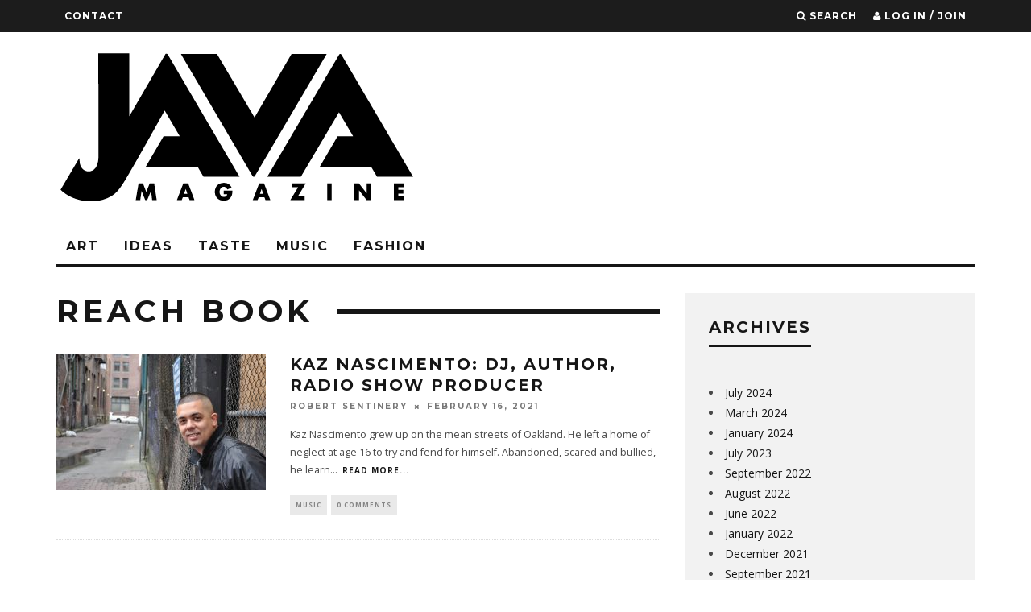

--- FILE ---
content_type: text/html; charset=UTF-8
request_url: https://javamagaz.com/tag/reach-book/
body_size: 12835
content:
<!DOCTYPE html>
<!--[if lt IE 7]><html lang="en-US" class="no-js lt-ie9 lt-ie8 lt-ie7"> <![endif]-->
<!--[if (IE 7)&!(IEMobile)]><html lang="en-US" class="no-js lt-ie9 lt-ie8"><![endif]-->
<!--[if (IE 8)&!(IEMobile)]><html lang="en-US" class="no-js lt-ie9"><![endif]-->
<!--[if gt IE 8]><!--> <html lang="en-US" class="no-js"><!--<![endif]-->

	<head>
	
		<meta charset="utf-8">
		<!-- Google Chrome Frame for IE -->
		<!--[if IE]><meta http-equiv="X-UA-Compatible" content="IE=edge" /><![endif]-->
		<!-- mobile meta -->
                    <meta name="viewport" content="width=device-width, initial-scale=1.0"/>
        
        
		<link rel="pingback" href="https://javamagaz.com/xmlrpc.php">

		
		<!-- head extras -->
		<meta name='robots' content='index, follow, max-image-preview:large, max-snippet:-1, max-video-preview:-1' />

	<!-- This site is optimized with the Yoast SEO plugin v21.9.1 - https://yoast.com/wordpress/plugins/seo/ -->
	<title>Reach book Archives - JAVA</title>
	<link rel="canonical" href="https://javamagaz.com/tag/reach-book/" />
	<meta property="og:locale" content="en_US" />
	<meta property="og:type" content="article" />
	<meta property="og:title" content="Reach book Archives - JAVA" />
	<meta property="og:url" content="https://javamagaz.com/tag/reach-book/" />
	<meta property="og:site_name" content="JAVA" />
	<meta property="og:image" content="https://javamagaz.com/wp-content/uploads/2022/09/mmexport1639674170310.jpg" />
	<meta property="og:image:width" content="1189" />
	<meta property="og:image:height" content="1080" />
	<meta property="og:image:type" content="image/jpeg" />
	<meta name="twitter:card" content="summary_large_image" />
	<script type="application/ld+json" class="yoast-schema-graph">{"@context":"https://schema.org","@graph":[{"@type":"CollectionPage","@id":"https://javamagaz.com/tag/reach-book/","url":"https://javamagaz.com/tag/reach-book/","name":"Reach book Archives - JAVA","isPartOf":{"@id":"https://javamagaz.com/#website"},"primaryImageOfPage":{"@id":"https://javamagaz.com/tag/reach-book/#primaryimage"},"image":{"@id":"https://javamagaz.com/tag/reach-book/#primaryimage"},"thumbnailUrl":"https://javamagaz.com/wp-content/uploads/2020/06/kaz9.jpg","breadcrumb":{"@id":"https://javamagaz.com/tag/reach-book/#breadcrumb"},"inLanguage":"en-US"},{"@type":"ImageObject","inLanguage":"en-US","@id":"https://javamagaz.com/tag/reach-book/#primaryimage","url":"https://javamagaz.com/wp-content/uploads/2020/06/kaz9.jpg","contentUrl":"https://javamagaz.com/wp-content/uploads/2020/06/kaz9.jpg","width":1000,"height":664},{"@type":"BreadcrumbList","@id":"https://javamagaz.com/tag/reach-book/#breadcrumb","itemListElement":[{"@type":"ListItem","position":1,"name":"Home","item":"https://javamagaz.com/"},{"@type":"ListItem","position":2,"name":"Reach book"}]},{"@type":"WebSite","@id":"https://javamagaz.com/#website","url":"https://javamagaz.com/","name":"JAVA","description":"ART / IDEAS / TASTE / PHX CULTURE","potentialAction":[{"@type":"SearchAction","target":{"@type":"EntryPoint","urlTemplate":"https://javamagaz.com/?s={search_term_string}"},"query-input":"required name=search_term_string"}],"inLanguage":"en-US"}]}</script>
	<!-- / Yoast SEO plugin. -->


<link rel='dns-prefetch' href='//fonts.googleapis.com' />
<link rel="alternate" type="application/rss+xml" title="JAVA &raquo; Feed" href="https://javamagaz.com/feed/" />
<link rel="alternate" type="application/rss+xml" title="JAVA &raquo; Comments Feed" href="https://javamagaz.com/comments/feed/" />
<link rel="alternate" type="application/rss+xml" title="JAVA &raquo; Reach book Tag Feed" href="https://javamagaz.com/tag/reach-book/feed/" />
		<!-- This site uses the Google Analytics by ExactMetrics plugin v7.23.1 - Using Analytics tracking - https://www.exactmetrics.com/ -->
		<!-- Note: ExactMetrics is not currently configured on this site. The site owner needs to authenticate with Google Analytics in the ExactMetrics settings panel. -->
					<!-- No tracking code set -->
				<!-- / Google Analytics by ExactMetrics -->
				<!-- This site uses the Google Analytics by MonsterInsights plugin v8.23.1 - Using Analytics tracking - https://www.monsterinsights.com/ -->
		<!-- Note: MonsterInsights is not currently configured on this site. The site owner needs to authenticate with Google Analytics in the MonsterInsights settings panel. -->
					<!-- No tracking code set -->
				<!-- / Google Analytics by MonsterInsights -->
		<script type="text/javascript">
/* <![CDATA[ */
window._wpemojiSettings = {"baseUrl":"https:\/\/s.w.org\/images\/core\/emoji\/14.0.0\/72x72\/","ext":".png","svgUrl":"https:\/\/s.w.org\/images\/core\/emoji\/14.0.0\/svg\/","svgExt":".svg","source":{"concatemoji":"https:\/\/javamagaz.com\/wp-includes\/js\/wp-emoji-release.min.js?ver=6.4.7"}};
/*! This file is auto-generated */
!function(i,n){var o,s,e;function c(e){try{var t={supportTests:e,timestamp:(new Date).valueOf()};sessionStorage.setItem(o,JSON.stringify(t))}catch(e){}}function p(e,t,n){e.clearRect(0,0,e.canvas.width,e.canvas.height),e.fillText(t,0,0);var t=new Uint32Array(e.getImageData(0,0,e.canvas.width,e.canvas.height).data),r=(e.clearRect(0,0,e.canvas.width,e.canvas.height),e.fillText(n,0,0),new Uint32Array(e.getImageData(0,0,e.canvas.width,e.canvas.height).data));return t.every(function(e,t){return e===r[t]})}function u(e,t,n){switch(t){case"flag":return n(e,"\ud83c\udff3\ufe0f\u200d\u26a7\ufe0f","\ud83c\udff3\ufe0f\u200b\u26a7\ufe0f")?!1:!n(e,"\ud83c\uddfa\ud83c\uddf3","\ud83c\uddfa\u200b\ud83c\uddf3")&&!n(e,"\ud83c\udff4\udb40\udc67\udb40\udc62\udb40\udc65\udb40\udc6e\udb40\udc67\udb40\udc7f","\ud83c\udff4\u200b\udb40\udc67\u200b\udb40\udc62\u200b\udb40\udc65\u200b\udb40\udc6e\u200b\udb40\udc67\u200b\udb40\udc7f");case"emoji":return!n(e,"\ud83e\udef1\ud83c\udffb\u200d\ud83e\udef2\ud83c\udfff","\ud83e\udef1\ud83c\udffb\u200b\ud83e\udef2\ud83c\udfff")}return!1}function f(e,t,n){var r="undefined"!=typeof WorkerGlobalScope&&self instanceof WorkerGlobalScope?new OffscreenCanvas(300,150):i.createElement("canvas"),a=r.getContext("2d",{willReadFrequently:!0}),o=(a.textBaseline="top",a.font="600 32px Arial",{});return e.forEach(function(e){o[e]=t(a,e,n)}),o}function t(e){var t=i.createElement("script");t.src=e,t.defer=!0,i.head.appendChild(t)}"undefined"!=typeof Promise&&(o="wpEmojiSettingsSupports",s=["flag","emoji"],n.supports={everything:!0,everythingExceptFlag:!0},e=new Promise(function(e){i.addEventListener("DOMContentLoaded",e,{once:!0})}),new Promise(function(t){var n=function(){try{var e=JSON.parse(sessionStorage.getItem(o));if("object"==typeof e&&"number"==typeof e.timestamp&&(new Date).valueOf()<e.timestamp+604800&&"object"==typeof e.supportTests)return e.supportTests}catch(e){}return null}();if(!n){if("undefined"!=typeof Worker&&"undefined"!=typeof OffscreenCanvas&&"undefined"!=typeof URL&&URL.createObjectURL&&"undefined"!=typeof Blob)try{var e="postMessage("+f.toString()+"("+[JSON.stringify(s),u.toString(),p.toString()].join(",")+"));",r=new Blob([e],{type:"text/javascript"}),a=new Worker(URL.createObjectURL(r),{name:"wpTestEmojiSupports"});return void(a.onmessage=function(e){c(n=e.data),a.terminate(),t(n)})}catch(e){}c(n=f(s,u,p))}t(n)}).then(function(e){for(var t in e)n.supports[t]=e[t],n.supports.everything=n.supports.everything&&n.supports[t],"flag"!==t&&(n.supports.everythingExceptFlag=n.supports.everythingExceptFlag&&n.supports[t]);n.supports.everythingExceptFlag=n.supports.everythingExceptFlag&&!n.supports.flag,n.DOMReady=!1,n.readyCallback=function(){n.DOMReady=!0}}).then(function(){return e}).then(function(){var e;n.supports.everything||(n.readyCallback(),(e=n.source||{}).concatemoji?t(e.concatemoji):e.wpemoji&&e.twemoji&&(t(e.twemoji),t(e.wpemoji)))}))}((window,document),window._wpemojiSettings);
/* ]]> */
</script>
<style id='wp-emoji-styles-inline-css' type='text/css'>

	img.wp-smiley, img.emoji {
		display: inline !important;
		border: none !important;
		box-shadow: none !important;
		height: 1em !important;
		width: 1em !important;
		margin: 0 0.07em !important;
		vertical-align: -0.1em !important;
		background: none !important;
		padding: 0 !important;
	}
</style>
<link rel='stylesheet' id='wp-block-library-css' href='https://javamagaz.com/wp-includes/css/dist/block-library/style.min.css?ver=6.4.7' type='text/css' media='all' />
<style id='classic-theme-styles-inline-css' type='text/css'>
/*! This file is auto-generated */
.wp-block-button__link{color:#fff;background-color:#32373c;border-radius:9999px;box-shadow:none;text-decoration:none;padding:calc(.667em + 2px) calc(1.333em + 2px);font-size:1.125em}.wp-block-file__button{background:#32373c;color:#fff;text-decoration:none}
</style>
<style id='global-styles-inline-css' type='text/css'>
body{--wp--preset--color--black: #000000;--wp--preset--color--cyan-bluish-gray: #abb8c3;--wp--preset--color--white: #ffffff;--wp--preset--color--pale-pink: #f78da7;--wp--preset--color--vivid-red: #cf2e2e;--wp--preset--color--luminous-vivid-orange: #ff6900;--wp--preset--color--luminous-vivid-amber: #fcb900;--wp--preset--color--light-green-cyan: #7bdcb5;--wp--preset--color--vivid-green-cyan: #00d084;--wp--preset--color--pale-cyan-blue: #8ed1fc;--wp--preset--color--vivid-cyan-blue: #0693e3;--wp--preset--color--vivid-purple: #9b51e0;--wp--preset--gradient--vivid-cyan-blue-to-vivid-purple: linear-gradient(135deg,rgba(6,147,227,1) 0%,rgb(155,81,224) 100%);--wp--preset--gradient--light-green-cyan-to-vivid-green-cyan: linear-gradient(135deg,rgb(122,220,180) 0%,rgb(0,208,130) 100%);--wp--preset--gradient--luminous-vivid-amber-to-luminous-vivid-orange: linear-gradient(135deg,rgba(252,185,0,1) 0%,rgba(255,105,0,1) 100%);--wp--preset--gradient--luminous-vivid-orange-to-vivid-red: linear-gradient(135deg,rgba(255,105,0,1) 0%,rgb(207,46,46) 100%);--wp--preset--gradient--very-light-gray-to-cyan-bluish-gray: linear-gradient(135deg,rgb(238,238,238) 0%,rgb(169,184,195) 100%);--wp--preset--gradient--cool-to-warm-spectrum: linear-gradient(135deg,rgb(74,234,220) 0%,rgb(151,120,209) 20%,rgb(207,42,186) 40%,rgb(238,44,130) 60%,rgb(251,105,98) 80%,rgb(254,248,76) 100%);--wp--preset--gradient--blush-light-purple: linear-gradient(135deg,rgb(255,206,236) 0%,rgb(152,150,240) 100%);--wp--preset--gradient--blush-bordeaux: linear-gradient(135deg,rgb(254,205,165) 0%,rgb(254,45,45) 50%,rgb(107,0,62) 100%);--wp--preset--gradient--luminous-dusk: linear-gradient(135deg,rgb(255,203,112) 0%,rgb(199,81,192) 50%,rgb(65,88,208) 100%);--wp--preset--gradient--pale-ocean: linear-gradient(135deg,rgb(255,245,203) 0%,rgb(182,227,212) 50%,rgb(51,167,181) 100%);--wp--preset--gradient--electric-grass: linear-gradient(135deg,rgb(202,248,128) 0%,rgb(113,206,126) 100%);--wp--preset--gradient--midnight: linear-gradient(135deg,rgb(2,3,129) 0%,rgb(40,116,252) 100%);--wp--preset--font-size--small: 13px;--wp--preset--font-size--medium: 20px;--wp--preset--font-size--large: 36px;--wp--preset--font-size--x-large: 42px;--wp--preset--spacing--20: 0.44rem;--wp--preset--spacing--30: 0.67rem;--wp--preset--spacing--40: 1rem;--wp--preset--spacing--50: 1.5rem;--wp--preset--spacing--60: 2.25rem;--wp--preset--spacing--70: 3.38rem;--wp--preset--spacing--80: 5.06rem;--wp--preset--shadow--natural: 6px 6px 9px rgba(0, 0, 0, 0.2);--wp--preset--shadow--deep: 12px 12px 50px rgba(0, 0, 0, 0.4);--wp--preset--shadow--sharp: 6px 6px 0px rgba(0, 0, 0, 0.2);--wp--preset--shadow--outlined: 6px 6px 0px -3px rgba(255, 255, 255, 1), 6px 6px rgba(0, 0, 0, 1);--wp--preset--shadow--crisp: 6px 6px 0px rgba(0, 0, 0, 1);}:where(.is-layout-flex){gap: 0.5em;}:where(.is-layout-grid){gap: 0.5em;}body .is-layout-flow > .alignleft{float: left;margin-inline-start: 0;margin-inline-end: 2em;}body .is-layout-flow > .alignright{float: right;margin-inline-start: 2em;margin-inline-end: 0;}body .is-layout-flow > .aligncenter{margin-left: auto !important;margin-right: auto !important;}body .is-layout-constrained > .alignleft{float: left;margin-inline-start: 0;margin-inline-end: 2em;}body .is-layout-constrained > .alignright{float: right;margin-inline-start: 2em;margin-inline-end: 0;}body .is-layout-constrained > .aligncenter{margin-left: auto !important;margin-right: auto !important;}body .is-layout-constrained > :where(:not(.alignleft):not(.alignright):not(.alignfull)){max-width: var(--wp--style--global--content-size);margin-left: auto !important;margin-right: auto !important;}body .is-layout-constrained > .alignwide{max-width: var(--wp--style--global--wide-size);}body .is-layout-flex{display: flex;}body .is-layout-flex{flex-wrap: wrap;align-items: center;}body .is-layout-flex > *{margin: 0;}body .is-layout-grid{display: grid;}body .is-layout-grid > *{margin: 0;}:where(.wp-block-columns.is-layout-flex){gap: 2em;}:where(.wp-block-columns.is-layout-grid){gap: 2em;}:where(.wp-block-post-template.is-layout-flex){gap: 1.25em;}:where(.wp-block-post-template.is-layout-grid){gap: 1.25em;}.has-black-color{color: var(--wp--preset--color--black) !important;}.has-cyan-bluish-gray-color{color: var(--wp--preset--color--cyan-bluish-gray) !important;}.has-white-color{color: var(--wp--preset--color--white) !important;}.has-pale-pink-color{color: var(--wp--preset--color--pale-pink) !important;}.has-vivid-red-color{color: var(--wp--preset--color--vivid-red) !important;}.has-luminous-vivid-orange-color{color: var(--wp--preset--color--luminous-vivid-orange) !important;}.has-luminous-vivid-amber-color{color: var(--wp--preset--color--luminous-vivid-amber) !important;}.has-light-green-cyan-color{color: var(--wp--preset--color--light-green-cyan) !important;}.has-vivid-green-cyan-color{color: var(--wp--preset--color--vivid-green-cyan) !important;}.has-pale-cyan-blue-color{color: var(--wp--preset--color--pale-cyan-blue) !important;}.has-vivid-cyan-blue-color{color: var(--wp--preset--color--vivid-cyan-blue) !important;}.has-vivid-purple-color{color: var(--wp--preset--color--vivid-purple) !important;}.has-black-background-color{background-color: var(--wp--preset--color--black) !important;}.has-cyan-bluish-gray-background-color{background-color: var(--wp--preset--color--cyan-bluish-gray) !important;}.has-white-background-color{background-color: var(--wp--preset--color--white) !important;}.has-pale-pink-background-color{background-color: var(--wp--preset--color--pale-pink) !important;}.has-vivid-red-background-color{background-color: var(--wp--preset--color--vivid-red) !important;}.has-luminous-vivid-orange-background-color{background-color: var(--wp--preset--color--luminous-vivid-orange) !important;}.has-luminous-vivid-amber-background-color{background-color: var(--wp--preset--color--luminous-vivid-amber) !important;}.has-light-green-cyan-background-color{background-color: var(--wp--preset--color--light-green-cyan) !important;}.has-vivid-green-cyan-background-color{background-color: var(--wp--preset--color--vivid-green-cyan) !important;}.has-pale-cyan-blue-background-color{background-color: var(--wp--preset--color--pale-cyan-blue) !important;}.has-vivid-cyan-blue-background-color{background-color: var(--wp--preset--color--vivid-cyan-blue) !important;}.has-vivid-purple-background-color{background-color: var(--wp--preset--color--vivid-purple) !important;}.has-black-border-color{border-color: var(--wp--preset--color--black) !important;}.has-cyan-bluish-gray-border-color{border-color: var(--wp--preset--color--cyan-bluish-gray) !important;}.has-white-border-color{border-color: var(--wp--preset--color--white) !important;}.has-pale-pink-border-color{border-color: var(--wp--preset--color--pale-pink) !important;}.has-vivid-red-border-color{border-color: var(--wp--preset--color--vivid-red) !important;}.has-luminous-vivid-orange-border-color{border-color: var(--wp--preset--color--luminous-vivid-orange) !important;}.has-luminous-vivid-amber-border-color{border-color: var(--wp--preset--color--luminous-vivid-amber) !important;}.has-light-green-cyan-border-color{border-color: var(--wp--preset--color--light-green-cyan) !important;}.has-vivid-green-cyan-border-color{border-color: var(--wp--preset--color--vivid-green-cyan) !important;}.has-pale-cyan-blue-border-color{border-color: var(--wp--preset--color--pale-cyan-blue) !important;}.has-vivid-cyan-blue-border-color{border-color: var(--wp--preset--color--vivid-cyan-blue) !important;}.has-vivid-purple-border-color{border-color: var(--wp--preset--color--vivid-purple) !important;}.has-vivid-cyan-blue-to-vivid-purple-gradient-background{background: var(--wp--preset--gradient--vivid-cyan-blue-to-vivid-purple) !important;}.has-light-green-cyan-to-vivid-green-cyan-gradient-background{background: var(--wp--preset--gradient--light-green-cyan-to-vivid-green-cyan) !important;}.has-luminous-vivid-amber-to-luminous-vivid-orange-gradient-background{background: var(--wp--preset--gradient--luminous-vivid-amber-to-luminous-vivid-orange) !important;}.has-luminous-vivid-orange-to-vivid-red-gradient-background{background: var(--wp--preset--gradient--luminous-vivid-orange-to-vivid-red) !important;}.has-very-light-gray-to-cyan-bluish-gray-gradient-background{background: var(--wp--preset--gradient--very-light-gray-to-cyan-bluish-gray) !important;}.has-cool-to-warm-spectrum-gradient-background{background: var(--wp--preset--gradient--cool-to-warm-spectrum) !important;}.has-blush-light-purple-gradient-background{background: var(--wp--preset--gradient--blush-light-purple) !important;}.has-blush-bordeaux-gradient-background{background: var(--wp--preset--gradient--blush-bordeaux) !important;}.has-luminous-dusk-gradient-background{background: var(--wp--preset--gradient--luminous-dusk) !important;}.has-pale-ocean-gradient-background{background: var(--wp--preset--gradient--pale-ocean) !important;}.has-electric-grass-gradient-background{background: var(--wp--preset--gradient--electric-grass) !important;}.has-midnight-gradient-background{background: var(--wp--preset--gradient--midnight) !important;}.has-small-font-size{font-size: var(--wp--preset--font-size--small) !important;}.has-medium-font-size{font-size: var(--wp--preset--font-size--medium) !important;}.has-large-font-size{font-size: var(--wp--preset--font-size--large) !important;}.has-x-large-font-size{font-size: var(--wp--preset--font-size--x-large) !important;}
.wp-block-navigation a:where(:not(.wp-element-button)){color: inherit;}
:where(.wp-block-post-template.is-layout-flex){gap: 1.25em;}:where(.wp-block-post-template.is-layout-grid){gap: 1.25em;}
:where(.wp-block-columns.is-layout-flex){gap: 2em;}:where(.wp-block-columns.is-layout-grid){gap: 2em;}
.wp-block-pullquote{font-size: 1.5em;line-height: 1.6;}
</style>
<link rel='stylesheet' id='login-with-ajax-css' href='https://javamagaz.com/wp-content/themes/15zine/plugins/login-with-ajax/widget.css?ver=4.1' type='text/css' media='all' />
<link rel='stylesheet' id='cb-main-stylesheet-css' href='https://javamagaz.com/wp-content/themes/15zine/library/css/style.css?ver=2.1.2' type='text/css' media='all' />
<link rel='stylesheet' id='cb-font-stylesheet-css' href='//fonts.googleapis.com/css?family=Montserrat%3A400%2C700%7COpen+Sans%3A400%2C700%2C400italic&#038;subset=latin%2Clatin-ext%2Cgreek%2Cgreek-ext&#038;ver=2.1.2' type='text/css' media='all' />
<!--[if lt IE 10]>
<link rel='stylesheet' id='cb-ie-only-css' href='https://javamagaz.com/wp-content/themes/15zine/library/css/ie.css?ver=2.1.2' type='text/css' media='all' />
<![endif]-->
<link rel='stylesheet' id='fontawesome-css' href='https://javamagaz.com/wp-content/themes/15zine/library/css/font-awesome-4.4.0/css/font-awesome.min.css?ver=4.4.0' type='text/css' media='all' />
<script type="text/javascript" id="ssbs-nonce-js-after">
/* <![CDATA[ */
var sss_nonce_frontend = "00ea175a3c"
/* ]]> */
</script>
<script type="text/javascript" id="jquery-core-js-extra">
/* <![CDATA[ */
var theme_data = {"themeLogo":""};
/* ]]> */
</script>
<script type="text/javascript" src="https://javamagaz.com/wp-includes/js/jquery/jquery.min.js?ver=3.7.1" id="jquery-core-js"></script>
<script type="text/javascript" src="https://javamagaz.com/wp-includes/js/jquery/jquery-migrate.min.js?ver=3.4.1" id="jquery-migrate-js"></script>
<script type="text/javascript" id="login-with-ajax-js-extra">
/* <![CDATA[ */
var LWA = {"ajaxurl":"https:\/\/javamagaz.com\/wp-admin\/admin-ajax.php","off":""};
/* ]]> */
</script>
<script type="text/javascript" src="https://javamagaz.com/wp-content/themes/15zine/plugins/login-with-ajax/login-with-ajax.js?ver=4.1" id="login-with-ajax-js"></script>
<script type="text/javascript" src="https://javamagaz.com/wp-content/themes/15zine/library/js/modernizr.custom.min.js?ver=2.6.2" id="cb-modernizr-js"></script>
<link rel="https://api.w.org/" href="https://javamagaz.com/wp-json/" /><link rel="alternate" type="application/json" href="https://javamagaz.com/wp-json/wp/v2/tags/1084" /><link rel="EditURI" type="application/rsd+xml" title="RSD" href="https://javamagaz.com/xmlrpc.php?rsd" />
<meta name="generator" content="WordPress 6.4.7" />
<style type="text/css">#cb-nav-bar .cb-mega-menu-columns .cb-sub-menu > li > a { color: #f2c231; } .cb-entry-content a {color:#309dd3; }.cb-meta-style-1 .cb-article-meta { background: rgba(0, 0, 0, 0.08); }.cb-module-block .cb-meta-style-2 img, .cb-module-block .cb-meta-style-4 img, .cb-grid-x .cb-grid-img img  { opacity: 0.92; }@media only screen and (min-width: 768px) { 
                .cb-module-block .cb-meta-style-1:hover .cb-article-meta { background: rgba(0, 0, 0, 0.75); } 
                .cb-module-block .cb-meta-style-2:hover img, .cb-module-block .cb-meta-style-4:hover img, .cb-grid-x .cb-grid-feature:hover img, .cb-slider li:hover img { opacity: 0.25; } 
            }.cb-header { background-color: #ffffff; }.cb-mm-on.cb-menu-light #cb-nav-bar .cb-main-nav > li:hover, .cb-mm-on.cb-menu-dark #cb-nav-bar .cb-main-nav > li:hover { background: #ffffff; }</style><!-- end custom css --><style type="text/css">body, #respond, .cb-font-body { font-family: 'Open Sans', sans-serif; } h1, h2, h3, h4, h5, h6, .cb-font-header, #bbp-user-navigation, .cb-byline{ font-family:'Montserrat', sans-serif; }</style><style type="text/css">.recentcomments a{display:inline !important;padding:0 !important;margin:0 !important;}</style><style type="text/css" id="custom-background-css">
body.custom-background { background-color: #ffffff; }
</style>
	<style>.cb-mm-on #cb-nav-bar .cb-main-nav .menu-item-278:hover, .cb-mm-on #cb-nav-bar .cb-main-nav .menu-item-278:focus { background:# !important ; }
.cb-mm-on #cb-nav-bar .cb-main-nav .menu-item-278 .cb-big-menu { border-top-color: #; }
.cb-mm-on #cb-nav-bar .cb-main-nav .menu-item-356:hover, .cb-mm-on #cb-nav-bar .cb-main-nav .menu-item-356:focus { background:# !important ; }
.cb-mm-on #cb-nav-bar .cb-main-nav .menu-item-356 .cb-big-menu { border-top-color: #; }
.cb-mm-on #cb-nav-bar .cb-main-nav .menu-item-279:hover, .cb-mm-on #cb-nav-bar .cb-main-nav .menu-item-279:focus { background:# !important ; }
.cb-mm-on #cb-nav-bar .cb-main-nav .menu-item-279 .cb-big-menu { border-top-color: #; }
.cb-mm-on #cb-nav-bar .cb-main-nav .menu-item-261:hover, .cb-mm-on #cb-nav-bar .cb-main-nav .menu-item-261:focus { background:# !important ; }
.cb-mm-on #cb-nav-bar .cb-main-nav .menu-item-261 .cb-big-menu { border-top-color: #; }
.cb-mm-on #cb-nav-bar .cb-main-nav .menu-item-262:hover, .cb-mm-on #cb-nav-bar .cb-main-nav .menu-item-262:focus { background:# !important ; }
.cb-mm-on #cb-nav-bar .cb-main-nav .menu-item-262 .cb-big-menu { border-top-color: #; }</style><link rel="icon" href="https://javamagaz.com/wp-content/uploads/2015/11/Buzz2.png" sizes="32x32" />
<link rel="icon" href="https://javamagaz.com/wp-content/uploads/2015/11/Buzz2.png" sizes="192x192" />
<link rel="apple-touch-icon" href="https://javamagaz.com/wp-content/uploads/2015/11/Buzz2.png" />
<meta name="msapplication-TileImage" content="https://javamagaz.com/wp-content/uploads/2015/11/Buzz2.png" />
		<!-- end head extras -->

	</head>

	<body class="archive tag tag-reach-book tag-1084 custom-background  cb-sidebar-right cb-sticky-mm cb-sticky-sb-on cb-tm-dark cb-body-light cb-menu-light cb-mm-dark cb-footer-dark cb-m-logo-off cb-m-sticky cb-sw-tm-fw cb-sw-header-fw cb-sw-menu-fw cb-sw-footer-fw cb-menu-al-left">
	
		
		<div id="cb-outer-container">

			
				<div id="cb-top-menu" class="clearfix cb-font-header ">
					<div class="wrap clearfix cb-site-padding cb-top-menu-wrap">
						
													<div class="cb-left-side cb-mob">
								
								<a href="#" id="cb-mob-open" class="cb-link"><i class="fa fa-bars"></i></a>
															</div>
						                        <ul class="cb-top-nav cb-left-side"><li id="menu-item-663" class="menu-item menu-item-type-post_type menu-item-object-page menu-item-663"><a href="https://javamagaz.com/contact/">Contact</a></li>
</ul>                        <ul class="cb-top-nav cb-right-side"><li class="cb-icon-search"><a href="#" title="Search" id="cb-s-trigger"><i class="fa fa-search"></i> <span class="cb-search-title">Search</span></a></li><li class="cb-icon-login"><a href="#" title="Log in / Join" id="cb-lwa-trigger"><i class="fa fa-user"></i> <span class="cb-login-join-title">Log in / Join</span></a></li></ul>					</div>
				</div>
				<div id="cb-mob-menu">
					<a href="#" id="cb-mob-close" class="cb-link"><i class="fa cb-times"></i></a>
					<div class="cb-mob-menu-wrap">
						<ul class="cb-mobile-nav cb-top-nav"><li class="menu-item menu-item-type-taxonomy menu-item-object-category menu-item-278"><a href="https://javamagaz.com/category/art/">Art</a></li>
<li class="menu-item menu-item-type-taxonomy menu-item-object-category menu-item-356"><a href="https://javamagaz.com/category/ideas/">Ideas</a></li>
<li class="menu-item menu-item-type-taxonomy menu-item-object-category menu-item-279"><a href="https://javamagaz.com/category/taste/">Taste</a></li>
<li class="menu-item menu-item-type-taxonomy menu-item-object-category menu-item-261"><a href="https://javamagaz.com/category/music/">Music</a></li>
<li class="menu-item menu-item-type-taxonomy menu-item-object-category menu-item-262"><a href="https://javamagaz.com/category/fashion/">Fashion</a></li>
</ul>					</div>
				</div>
			
			 
			<div id="cb-container" class="clearfix" >				
									<header id="cb-header" class="cb-header  " role="banner">

					    <div id="cb-logo-box" class="cb-logo-left wrap">
	                    	                <div id="logo">
                    <a href="https://javamagaz.com">
                        <img src="http://javamagaz.com/wp-content/uploads/2015/10/Java-Logo-2015-web.png" alt=" logo" >
                    </a>
                </div>
            	                        	                    </div>

					</header>
								
				<div id="cb-lwa" class="cb-lwa-modal cb-modal"><div class="cb-close-m cb-ta-right"><i class="fa cb-times"></i></div>
<div class="cb-lwa-modal-inner cb-modal-inner cb-light-loader cb-pre-load cb-font-header clearfix">
    <div class="lwa lwa-default clearfix">
                
        

        <form class="lwa-form cb-form cb-form-active clearfix" action="https://javamagaz.com/wp-login.php?template=default" method="post">
            
            <div class="cb-form-body">
                <input class="cb-form-input cb-form-input-username" type="text" name="log" placeholder="Username">
                <input class="cb-form-input" type="password" name="pwd" placeholder="Password">
                                <span class="lwa-status cb-ta-center"></span>
                <div class="cb-submit cb-ta-center">
                  <input type="submit" name="wp-submit" class="lwa_wp-submit cb-submit-form" value="Log In" tabindex="100" />
                  <input type="hidden" name="lwa_profile_link" value="1" />
                  <input type="hidden" name="login-with-ajax" value="login" />
                </div>
                
                <div class="cb-lost-password cb-extra cb-ta-center">
                                          <a class="lwa-links-remember cb-title-trigger cb-trigger-pass" href="https://javamagaz.com/wp-login.php?action=lostpassword&#038;template=default" title="Lost your password?">Lost your password?</a>
                                     </div>
           </div>
        </form>
        
                <form class="lwa-remember cb-form clearfix" action="https://javamagaz.com/wp-login.php?action=lostpassword&#038;template=default" method="post">

            <div class="cb-form-body">

                <input type="text" name="user_login" class="lwa-user-remember cb-form-input" placeholder="Enter username or email">
                                <span class="lwa-status cb-ta-center"></span>

                 <div class="cb-submit cb-ta-center">
                        <input type="submit" value="Get New Password" class="lwa-button-remember cb-submit-form" />
                        <input type="hidden" name="login-with-ajax" value="remember" />
                 </div>
            </div>

        </form>
            </div>
</div></div><div id="cb-menu-search" class="cb-s-modal cb-modal"><div class="cb-close-m cb-ta-right"><i class="fa cb-times"></i></div><div class="cb-s-modal-inner cb-pre-load cb-light-loader cb-modal-inner cb-font-header cb-mega-three cb-mega-posts clearfix"><form role="search" method="get" class="cb-search" action="https://javamagaz.com/">

    <input type="text" class="cb-search-field cb-font-header" placeholder="Search.." value="" name="s" title="" autocomplete="off">
    <button class="cb-search-submit" type="submit" value=""><i class="fa fa-search"></i></button>
    
</form><div id="cb-s-results"></div></div></div>
									 <nav id="cb-nav-bar" class="clearfix " role="navigation">
					 	<div class="cb-nav-bar-wrap cb-site-padding clearfix cb-font-header  cb-menu-fw">
		                    <ul class="cb-main-nav wrap clearfix"><li id="menu-item-278" class="menu-item menu-item-type-taxonomy menu-item-object-category menu-item-278"><a href="https://javamagaz.com/category/art/">Art</a></li>
<li id="menu-item-356" class="menu-item menu-item-type-taxonomy menu-item-object-category menu-item-356"><a href="https://javamagaz.com/category/ideas/">Ideas</a></li>
<li id="menu-item-279" class="menu-item menu-item-type-taxonomy menu-item-object-category menu-item-279"><a href="https://javamagaz.com/category/taste/">Taste</a></li>
<li id="menu-item-261" class="menu-item menu-item-type-taxonomy menu-item-object-category menu-item-261"><a href="https://javamagaz.com/category/music/">Music</a></li>
<li id="menu-item-262" class="menu-item menu-item-type-taxonomy menu-item-object-category menu-item-262"><a href="https://javamagaz.com/category/fashion/">Fashion</a></li>
</ul>		                </div>
	 				</nav>
 				
<div id="cb-content" class="wrap clearfix">

<div id="main" class="cb-main clearfix cb-module-block cb-blog-style-roll" role="main"> 
        <div class="cb-module-header cb-category-header">
               <h1 class="cb-module-title">Reach book</h1>
                       </div>

                <article id="post-7216" class="cb-blog-style-a cb-module-e cb-separated clearfix post-7216 post type-post status-publish format-standard has-post-thumbnail hentry category-music tag-death-row tag-kaz-nascimento tag-new-jack-radio tag-phoenix-djs tag-reach-book" role="article">
        
            <div class="cb-mask cb-img-fw" style="background-color: #ffffff;">
                <a href="https://javamagaz.com/kay-nascimento-dj-author-radio-show-producer/"><img width="260" height="170" src="https://javamagaz.com/wp-content/uploads/2020/06/kaz9-260x170.jpg" class="attachment-cb-260-170 size-cb-260-170 wp-post-image" alt="" decoding="async" srcset="https://javamagaz.com/wp-content/uploads/2020/06/kaz9-260x170.jpg 260w, https://javamagaz.com/wp-content/uploads/2020/06/kaz9-100x65.jpg 100w, https://javamagaz.com/wp-content/uploads/2020/06/kaz9-759x500.jpg 759w" sizes="(max-width: 260px) 100vw, 260px" /></a>                            </div>

            <div class="cb-meta clearfix">

                <h2 class="cb-post-title"><a href="https://javamagaz.com/kay-nascimento-dj-author-radio-show-producer/">Kaz Nascimento: DJ, Author, Radio Show Producer</a></h2>

                <div class="cb-byline"><span class="cb-author"> <a href="https://javamagaz.com/author/robert-sentinery/">Robert Sentinery</a></span><span class="cb-separator"><i class="fa fa-times"></i></span><span class="cb-date"><time class="updated" datetime="2021-02-16">February 16, 2021</time></span></div>
                <div class="cb-excerpt">
Kaz Nascimento grew up on the mean streets of Oakland. He left a home of neglect at age 16 to try and fend for himself. Abandoned, scared and bullied, he learn<span class="cb-excerpt-dots">...</span> <a href="https://javamagaz.com/kay-nascimento-dj-author-radio-show-producer/"><span class="cb-read-more"> Read More...</span></a></div>
                
                <div class="cb-post-meta"><span class="cb-category cb-element"><a href="https://javamagaz.com/category/music/" title="View all posts in Music">Music</a></span><span class="cb-comments cb-element"><a href="https://javamagaz.com/kay-nascimento-dj-author-radio-show-producer/#respond">0 Comments</a></span></div>
            </div>

        </article>

        <nav class="cb-pagination clearfix"></nav>
    </div> <!-- /main -->

    <div class="cb-sticky-sidebar">
<aside class="cb-sidebar clearfix" role="complementary"><div id="archives-2" class="cb-sidebar-widget widget_archive"><h3 class="cb-sidebar-widget-title cb-widget-title">Archives</h3>
			<ul>
					<li><a href='https://javamagaz.com/2024/07/'>July 2024</a></li>
	<li><a href='https://javamagaz.com/2024/03/'>March 2024</a></li>
	<li><a href='https://javamagaz.com/2024/01/'>January 2024</a></li>
	<li><a href='https://javamagaz.com/2023/07/'>July 2023</a></li>
	<li><a href='https://javamagaz.com/2022/09/'>September 2022</a></li>
	<li><a href='https://javamagaz.com/2022/08/'>August 2022</a></li>
	<li><a href='https://javamagaz.com/2022/06/'>June 2022</a></li>
	<li><a href='https://javamagaz.com/2022/01/'>January 2022</a></li>
	<li><a href='https://javamagaz.com/2021/12/'>December 2021</a></li>
	<li><a href='https://javamagaz.com/2021/09/'>September 2021</a></li>
	<li><a href='https://javamagaz.com/2021/06/'>June 2021</a></li>
	<li><a href='https://javamagaz.com/2021/05/'>May 2021</a></li>
	<li><a href='https://javamagaz.com/2021/03/'>March 2021</a></li>
	<li><a href='https://javamagaz.com/2021/02/'>February 2021</a></li>
	<li><a href='https://javamagaz.com/2020/12/'>December 2020</a></li>
	<li><a href='https://javamagaz.com/2020/11/'>November 2020</a></li>
	<li><a href='https://javamagaz.com/2020/10/'>October 2020</a></li>
	<li><a href='https://javamagaz.com/2020/08/'>August 2020</a></li>
	<li><a href='https://javamagaz.com/2020/06/'>June 2020</a></li>
	<li><a href='https://javamagaz.com/2020/05/'>May 2020</a></li>
	<li><a href='https://javamagaz.com/2020/04/'>April 2020</a></li>
	<li><a href='https://javamagaz.com/2020/03/'>March 2020</a></li>
	<li><a href='https://javamagaz.com/2020/02/'>February 2020</a></li>
	<li><a href='https://javamagaz.com/2020/01/'>January 2020</a></li>
	<li><a href='https://javamagaz.com/2019/12/'>December 2019</a></li>
	<li><a href='https://javamagaz.com/2019/11/'>November 2019</a></li>
	<li><a href='https://javamagaz.com/2019/10/'>October 2019</a></li>
	<li><a href='https://javamagaz.com/2019/09/'>September 2019</a></li>
	<li><a href='https://javamagaz.com/2019/08/'>August 2019</a></li>
	<li><a href='https://javamagaz.com/2019/07/'>July 2019</a></li>
	<li><a href='https://javamagaz.com/2019/06/'>June 2019</a></li>
	<li><a href='https://javamagaz.com/2019/05/'>May 2019</a></li>
	<li><a href='https://javamagaz.com/2019/04/'>April 2019</a></li>
	<li><a href='https://javamagaz.com/2019/03/'>March 2019</a></li>
	<li><a href='https://javamagaz.com/2019/02/'>February 2019</a></li>
	<li><a href='https://javamagaz.com/2019/01/'>January 2019</a></li>
	<li><a href='https://javamagaz.com/2018/12/'>December 2018</a></li>
	<li><a href='https://javamagaz.com/2018/11/'>November 2018</a></li>
	<li><a href='https://javamagaz.com/2018/10/'>October 2018</a></li>
	<li><a href='https://javamagaz.com/2018/07/'>July 2018</a></li>
	<li><a href='https://javamagaz.com/2018/06/'>June 2018</a></li>
	<li><a href='https://javamagaz.com/2018/05/'>May 2018</a></li>
	<li><a href='https://javamagaz.com/2018/04/'>April 2018</a></li>
	<li><a href='https://javamagaz.com/2018/03/'>March 2018</a></li>
	<li><a href='https://javamagaz.com/2018/02/'>February 2018</a></li>
	<li><a href='https://javamagaz.com/2018/01/'>January 2018</a></li>
	<li><a href='https://javamagaz.com/2017/12/'>December 2017</a></li>
	<li><a href='https://javamagaz.com/2017/11/'>November 2017</a></li>
	<li><a href='https://javamagaz.com/2017/10/'>October 2017</a></li>
	<li><a href='https://javamagaz.com/2017/09/'>September 2017</a></li>
	<li><a href='https://javamagaz.com/2017/07/'>July 2017</a></li>
	<li><a href='https://javamagaz.com/2017/06/'>June 2017</a></li>
	<li><a href='https://javamagaz.com/2017/05/'>May 2017</a></li>
	<li><a href='https://javamagaz.com/2017/04/'>April 2017</a></li>
	<li><a href='https://javamagaz.com/2017/03/'>March 2017</a></li>
	<li><a href='https://javamagaz.com/2017/02/'>February 2017</a></li>
	<li><a href='https://javamagaz.com/2017/01/'>January 2017</a></li>
	<li><a href='https://javamagaz.com/2016/12/'>December 2016</a></li>
	<li><a href='https://javamagaz.com/2016/11/'>November 2016</a></li>
	<li><a href='https://javamagaz.com/2016/10/'>October 2016</a></li>
	<li><a href='https://javamagaz.com/2016/09/'>September 2016</a></li>
	<li><a href='https://javamagaz.com/2016/06/'>June 2016</a></li>
	<li><a href='https://javamagaz.com/2016/05/'>May 2016</a></li>
	<li><a href='https://javamagaz.com/2016/04/'>April 2016</a></li>
	<li><a href='https://javamagaz.com/2016/03/'>March 2016</a></li>
	<li><a href='https://javamagaz.com/2016/02/'>February 2016</a></li>
	<li><a href='https://javamagaz.com/2016/01/'>January 2016</a></li>
	<li><a href='https://javamagaz.com/2015/12/'>December 2015</a></li>
	<li><a href='https://javamagaz.com/2015/11/'>November 2015</a></li>
	<li><a href='https://javamagaz.com/2015/10/'>October 2015</a></li>
			</ul>

			</div><div id="ads-125-6" class="cb-sidebar-widget cb-small-squares-widget clearfix">
                <ul class="clearfix cb-small-squares-widget"> 

                 <li> <p><a href="http://archive.javamagaz.com/" target="_blank">Link To Back Issues</a></p>
</li>                  <li> <p><a href="https://www.yumpu.com/en/document/read/63117179/java-march-2020"><img src="http://javamagaz.com/wp-content/uploads/2015/10/screen_shot_2011-10-06_at_9.14.33_pm.png" /></a></p>
</li>                  <li> <p><a href="https://sfai.org/residency/thematic-residencies/changing-climate/"><img src="http://javamagaz.com/wp-content/uploads/2021/02/SFAI_Changing-Climate_240x440_Java_final.jpg"/></a></p>
</li>                  <li> <p><a href="https://dbg.org/exhibits/chihuly-in-the-desert/2021-12-03/"><img src="http://javamagaz.com/wp-content/uploads/2020/12/3ED4083C-13A7-4672-AF33-A7554E234B4B.jpeg" /></a></p>
</li>                  <li> <p><a href=" http://jhcoatesgallery.com/?page_id=301"><img class="aligncenter size-full wp-image-1651"src="http://javamagaz.com/wp-content/uploads/2021/02/adAZtrails2022.jpg"/></a></p>
</li>                  <li> <p><a href="https://socialgrindagency.com/"><img class="aligncenter size-full wp-image-1651" src="http://javamagaz.com/wp-content/uploads/2015/10/JAVA-AD.png" /></a></p>
</li>                  <li> <p><a href="https://www.homie.com/sell-az"><img src="http://javamagaz.com/wp-content/uploads/2020/03/HomieJAVA-Magazine-ads-Feb2020JAVA-Magazine-ads-Feb2020-SELL.jpg" /></a></p>
</li>                                                                 
                </ul>
            </div><div id="ads-125-4" class="cb-sidebar-widget cb-small-squares-widget clearfix">
                <ul class="clearfix cb-small-squares-widget"> 

                                 <li> <p><a href="https://www.roc2.coffee"><img class="aligncenter size-full wp-image-1651" src="http://javamagaz.com/wp-content/uploads/2020/02/ROC-Screen-Shot-2020-01-16-at-9.41.08-PM.jpg" /></a></p>
</li>                  <li> <p><a href="https://www.halopiercing.com"><img class="aligncenter size-full wp-image-1651" src="http://javamagaz.com/wp-content/uploads/2020/03/Halo_Java_March_2020.jpg" /></a></p>
</li>                  <li> <p><a href="https://thevig.us/the-vig-fillmore/"><img class="aligncenter size-full wp-image-1651" src="http://javamagaz.com/wp-content/uploads/2019/12/vig436479-Genuine-Ad_v2-e1575411398690.jpg" /></a></p>
</li>                                                                                                                 
                </ul>
            </div><div id="ads-125-5" class="cb-sidebar-widget cb-small-squares-widget clearfix">
                <ul class="clearfix cb-small-squares-widget"> 

                 <li> <p><a href="http://bit.ly/1TGp8pv" target="_blank"><img class="alignnone size-medium wp-image-1133" src="http://javamagaz.com/wp-content/uploads/2015/12/Print-flyers-Arizona-300x63.jpg" alt="Print flyers Arizona" width="300" height="63" /></a></p>
</li>                  <li> <p><a href="http://www.arizonafederaltheatre.com/premiumseating"><img class="aligncenter size-full wp-image-1651" src="http://javamagaz.com/wp-content/uploads/2020/01/Live-Nation2019-12-24-.jpg" /></a></p>
</li>                                                                                                                                                 
                </ul>
            </div><div id="single-image-2" class="cb-sidebar-widget cb-single-image-widget clearfix"><img src="http://javamagaz.com/wp-content/uploads/2015/10/java_ad_13.jpg" alt=" "  /></div><div id="cb-social-media-widget-3" class="cb-sidebar-widget cb-widget-social-media clearfix"><h3 class="cb-sidebar-widget-title cb-widget-title">Stay Connected</h3><div class="cb-social-media-icons cb-colors"><a href="https://instagram.com/explore/tags/javamagazine/" target="_blank" class="cb-instagram cb-icon-1"></a><a href="https://www.facebook.com/JAVA-Magazine-197659050309030/" target="_blank" class="cb-facebook cb-icon-2"></a><a href="https://twitter.com/javamag" target="_blank" class="cb-twitter cb-icon-3"></a></div></div><div id="search-2" class="cb-sidebar-widget widget_search"><form role="search" method="get" class="cb-search" action="https://javamagaz.com/">

    <input type="text" class="cb-search-field cb-font-header" placeholder="Search.." value="" name="s" title="" autocomplete="off">
    <button class="cb-search-submit" type="submit" value=""><i class="fa fa-search"></i></button>
    
</form></div>
		<div id="recent-posts-2" class="cb-sidebar-widget widget_recent_entries">
		<h3 class="cb-sidebar-widget-title cb-widget-title">Recent Posts</h3>
		<ul>
											<li>
					<a href="https://javamagaz.com/paths-cross-exhibition-at-9-the-gallery/">Paths Cross Exhibition at 9 The Gallery</a>
									</li>
											<li>
					<a href="https://javamagaz.com/xinyan-zhang-at-de-sarthe-scottsdale/">Xinyan Zhang at de Sarthe Scottsdale</a>
									</li>
											<li>
					<a href="https://javamagaz.com/ziyun-xun/"><strong>Ziyun Xun</strong>: <strong>The Absence of Enchantment</strong></a>
									</li>
											<li>
					<a href="https://javamagaz.com/bill-dambrova-urban-transcendentalist/"><strong>Bill Dambrova: Urban Transcendentalist</strong></a>
									</li>
											<li>
					<a href="https://javamagaz.com/how-i-became-the-first-black-docent-at-phoenix-art-museum/">How I Became the First Black Docent at Phoenix Art Museum</a>
									</li>
					</ul>

		</div><div id="recent-comments-2" class="cb-sidebar-widget widget_recent_comments"><h3 class="cb-sidebar-widget-title cb-widget-title">Recent Comments</h3><ul id="recentcomments"><li class="recentcomments"><span class="comment-author-link">David X Morquecho</span> on <a href="https://javamagaz.com/w-s-h-w-s-h-ep/#comment-34504">W.A.S.H. &#8211; &#8220;W.A.S.H.&#8221; EP</a></li><li class="recentcomments"><span class="comment-author-link">Paul Robbins</span> on <a href="https://javamagaz.com/danny-zelisko-legendary-music-promoter/#comment-34178">Danny Zelisko: Legendary Music Promoter</a></li><li class="recentcomments"><span class="comment-author-link">Steve Hall</span> on <a href="https://javamagaz.com/outlaw-waylon-jennings-tribute-august-manley/#comment-32351">The Outlaw: Waylon Jennings Tribute with August Manley</a></li><li class="recentcomments"><span class="comment-author-link">Ashley Smashley Thrashley</span> on <a href="https://javamagaz.com/the-psychedelephants-amalgamation/#comment-6501">The Psychedelephants  &#8220;Amalgamation&#8221;</a></li><li class="recentcomments"><span class="comment-author-link">Keith Drake</span> on <a href="https://javamagaz.com/memory-jules-demetrius/#comment-6244">In Memory of Jules Demetrius</a></li></ul></div><div id="archives-2" class="cb-sidebar-widget widget_archive"><h3 class="cb-sidebar-widget-title cb-widget-title">Archives</h3>
			<ul>
					<li><a href='https://javamagaz.com/2024/07/'>July 2024</a></li>
	<li><a href='https://javamagaz.com/2024/03/'>March 2024</a></li>
	<li><a href='https://javamagaz.com/2024/01/'>January 2024</a></li>
	<li><a href='https://javamagaz.com/2023/07/'>July 2023</a></li>
	<li><a href='https://javamagaz.com/2022/09/'>September 2022</a></li>
	<li><a href='https://javamagaz.com/2022/08/'>August 2022</a></li>
	<li><a href='https://javamagaz.com/2022/06/'>June 2022</a></li>
	<li><a href='https://javamagaz.com/2022/01/'>January 2022</a></li>
	<li><a href='https://javamagaz.com/2021/12/'>December 2021</a></li>
	<li><a href='https://javamagaz.com/2021/09/'>September 2021</a></li>
	<li><a href='https://javamagaz.com/2021/06/'>June 2021</a></li>
	<li><a href='https://javamagaz.com/2021/05/'>May 2021</a></li>
	<li><a href='https://javamagaz.com/2021/03/'>March 2021</a></li>
	<li><a href='https://javamagaz.com/2021/02/'>February 2021</a></li>
	<li><a href='https://javamagaz.com/2020/12/'>December 2020</a></li>
	<li><a href='https://javamagaz.com/2020/11/'>November 2020</a></li>
	<li><a href='https://javamagaz.com/2020/10/'>October 2020</a></li>
	<li><a href='https://javamagaz.com/2020/08/'>August 2020</a></li>
	<li><a href='https://javamagaz.com/2020/06/'>June 2020</a></li>
	<li><a href='https://javamagaz.com/2020/05/'>May 2020</a></li>
	<li><a href='https://javamagaz.com/2020/04/'>April 2020</a></li>
	<li><a href='https://javamagaz.com/2020/03/'>March 2020</a></li>
	<li><a href='https://javamagaz.com/2020/02/'>February 2020</a></li>
	<li><a href='https://javamagaz.com/2020/01/'>January 2020</a></li>
	<li><a href='https://javamagaz.com/2019/12/'>December 2019</a></li>
	<li><a href='https://javamagaz.com/2019/11/'>November 2019</a></li>
	<li><a href='https://javamagaz.com/2019/10/'>October 2019</a></li>
	<li><a href='https://javamagaz.com/2019/09/'>September 2019</a></li>
	<li><a href='https://javamagaz.com/2019/08/'>August 2019</a></li>
	<li><a href='https://javamagaz.com/2019/07/'>July 2019</a></li>
	<li><a href='https://javamagaz.com/2019/06/'>June 2019</a></li>
	<li><a href='https://javamagaz.com/2019/05/'>May 2019</a></li>
	<li><a href='https://javamagaz.com/2019/04/'>April 2019</a></li>
	<li><a href='https://javamagaz.com/2019/03/'>March 2019</a></li>
	<li><a href='https://javamagaz.com/2019/02/'>February 2019</a></li>
	<li><a href='https://javamagaz.com/2019/01/'>January 2019</a></li>
	<li><a href='https://javamagaz.com/2018/12/'>December 2018</a></li>
	<li><a href='https://javamagaz.com/2018/11/'>November 2018</a></li>
	<li><a href='https://javamagaz.com/2018/10/'>October 2018</a></li>
	<li><a href='https://javamagaz.com/2018/07/'>July 2018</a></li>
	<li><a href='https://javamagaz.com/2018/06/'>June 2018</a></li>
	<li><a href='https://javamagaz.com/2018/05/'>May 2018</a></li>
	<li><a href='https://javamagaz.com/2018/04/'>April 2018</a></li>
	<li><a href='https://javamagaz.com/2018/03/'>March 2018</a></li>
	<li><a href='https://javamagaz.com/2018/02/'>February 2018</a></li>
	<li><a href='https://javamagaz.com/2018/01/'>January 2018</a></li>
	<li><a href='https://javamagaz.com/2017/12/'>December 2017</a></li>
	<li><a href='https://javamagaz.com/2017/11/'>November 2017</a></li>
	<li><a href='https://javamagaz.com/2017/10/'>October 2017</a></li>
	<li><a href='https://javamagaz.com/2017/09/'>September 2017</a></li>
	<li><a href='https://javamagaz.com/2017/07/'>July 2017</a></li>
	<li><a href='https://javamagaz.com/2017/06/'>June 2017</a></li>
	<li><a href='https://javamagaz.com/2017/05/'>May 2017</a></li>
	<li><a href='https://javamagaz.com/2017/04/'>April 2017</a></li>
	<li><a href='https://javamagaz.com/2017/03/'>March 2017</a></li>
	<li><a href='https://javamagaz.com/2017/02/'>February 2017</a></li>
	<li><a href='https://javamagaz.com/2017/01/'>January 2017</a></li>
	<li><a href='https://javamagaz.com/2016/12/'>December 2016</a></li>
	<li><a href='https://javamagaz.com/2016/11/'>November 2016</a></li>
	<li><a href='https://javamagaz.com/2016/10/'>October 2016</a></li>
	<li><a href='https://javamagaz.com/2016/09/'>September 2016</a></li>
	<li><a href='https://javamagaz.com/2016/06/'>June 2016</a></li>
	<li><a href='https://javamagaz.com/2016/05/'>May 2016</a></li>
	<li><a href='https://javamagaz.com/2016/04/'>April 2016</a></li>
	<li><a href='https://javamagaz.com/2016/03/'>March 2016</a></li>
	<li><a href='https://javamagaz.com/2016/02/'>February 2016</a></li>
	<li><a href='https://javamagaz.com/2016/01/'>January 2016</a></li>
	<li><a href='https://javamagaz.com/2015/12/'>December 2015</a></li>
	<li><a href='https://javamagaz.com/2015/11/'>November 2015</a></li>
	<li><a href='https://javamagaz.com/2015/10/'>October 2015</a></li>
			</ul>

			</div><div id="categories-2" class="cb-sidebar-widget widget_categories"><h3 class="cb-sidebar-widget-title cb-widget-title">Categories</h3><form action="https://javamagaz.com" method="get"><label class="screen-reader-text" for="cat">Categories</label><select  name='cat' id='cat' class='postform'>
	<option value='-1'>Select Category</option>
	<option class="level-0" value="7">Art</option>
	<option class="level-0" value="1030">Community</option>
	<option class="level-0" value="11">Events</option>
	<option class="level-0" value="4">Fashion</option>
	<option class="level-0" value="9">Ideas</option>
	<option class="level-0" value="5">Lifestyle</option>
	<option class="level-0" value="3">Music</option>
	<option class="level-0" value="8">Taste</option>
	<option class="level-0" value="1">Uncategorized</option>
</select>
</form><script type="text/javascript">
/* <![CDATA[ */

(function() {
	var dropdown = document.getElementById( "cat" );
	function onCatChange() {
		if ( dropdown.options[ dropdown.selectedIndex ].value > 0 ) {
			dropdown.parentNode.submit();
		}
	}
	dropdown.onchange = onCatChange;
})();

/* ]]> */
</script>
</div><div id="meta-2" class="cb-sidebar-widget widget_meta"><h3 class="cb-sidebar-widget-title cb-widget-title">Meta</h3>
		<ul>
						<li><a rel="nofollow" href="https://javamagaz.com/wp-login.php">Log in</a></li>
			<li><a href="https://javamagaz.com/feed/">Entries feed</a></li>
			<li><a href="https://javamagaz.com/comments/feed/">Comments feed</a></li>

			<li><a href="https://wordpress.org/">WordPress.org</a></li>
		</ul>

		</div></aside>
</div>
</div> <!-- end /#cb-content -->

				</div> <!-- end #cb-container -->
    			
    			<footer id="cb-footer"role="contentinfo">

                            				<div id="cb-widgets" class="cb-footer-x cb-footer-e wrap clearfix cb-site-padding">

                                                            <div class="cb-one cb-column clearfix">
                                    <div id="multi-widget-2" class="cb-footer-widget clearfix cb-multi-widget"></div>                                </div>
                                                                                                                
                        </div>

                    
                    
                        <div class="cb-footer-lower cb-font-header clearfix">

                            <div class="wrap clearfix">

                            	
                                
                                		                            <div class="cb-to-top"><a href="#" id="cb-to-top"><i class="fa fa-angle-up cb-circle"></i></a></div>
		                        
           					</div>

        				</div>
    				
    			</footer> <!-- end footer -->

		</div> <!-- end #cb-outer-container -->

		<span id="cb-overlay"></span>

		<script type="text/javascript" id="cb-js-ext-js-extra">
/* <![CDATA[ */
var cbExt = {"cbSS":"on","cbLb":"on"};
/* ]]> */
</script>
<script type="text/javascript" src="https://javamagaz.com/wp-content/themes/15zine/library/js/cb-ext.js?ver=2.1.2" id="cb-js-ext-js"></script>
<script type="text/javascript" id="cb-js-js-extra">
/* <![CDATA[ */
var cbScripts = {"cbUrl":"https:\/\/javamagaz.com\/wp-admin\/admin-ajax.php","cbPostID":null,"cbFsClass":"cb-embed-fs","cbSlider":["600",true,"7000","on"]};
/* ]]> */
</script>
<script type="text/javascript" src="https://javamagaz.com/wp-content/themes/15zine/library/js/cb-scripts.min.js?ver=2.1.2" id="cb-js-js"></script>

	</body>

</html> <!-- The End. what a ride! -->